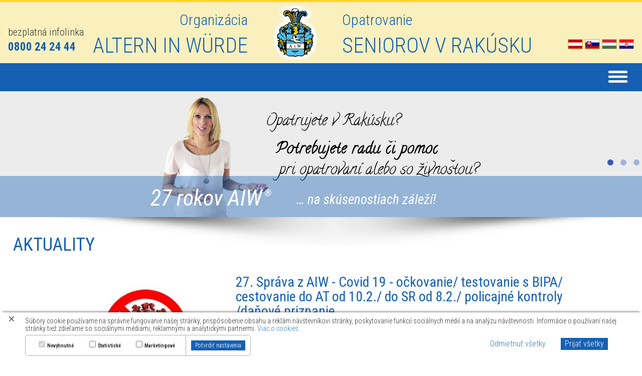

--- FILE ---
content_type: text/html; charset=utf-8
request_url: https://www.aiw.sk/?nazov=aktuality&j=2&news_id=141
body_size: 7721
content:
<!DOCTYPE html>
<html lang="SK"><head>
    <base href="/">

    <meta http-equiv="content-type" content="text/html; charset=utf-8"/>
    
    <meta name="viewport" content="width=device-width, initial-scale=1"/>
    <link href='https://fonts.googleapis.com/css?family=Roboto:300&subset=latin,latin-ext' rel='stylesheet' type='text/css'>
    <link href='https://fonts.googleapis.com/css?family=Roboto+Condensed:300,400,700,400italic&subset=latin,latin-ext' rel='stylesheet' type='text/css'>
    <title>Aktuality</title>
    	<meta name="description" content="Aktuality" >
	<meta name="keywords" content="Aktuality" >
	<meta name="abstract" content="Aktuality" >
	<!-- Aktuality -->
    <link rel="shortcut icon" href="www/assets/css/images/favicon.ico"/>
    <link rel="icon" type="image/ico" href="www/assets/css/images/favicon.ico"/>

	<link href="www/assets/css/bootstrap.min.css?v=1" rel="stylesheet" type="text/css"/>
    <link href="core/external/fancybox-master/dist/jquery.fancybox.css" rel="stylesheet" type="text/css"/>
    <link href="www/assets/css/content.css?v=1.25.02" rel="stylesheet" type="text/css"/>

	

	<link href="www/components/bootstrap-daterangepicker/css/bootstrap-datetimepicker.css" rel="stylesheet" type="text/css"/>

    
	<script defer src="https://code.jquery.com/jquery-3.4.0.min.js"></script>
    <script defer src="www/assets/js/bjqs-1.3.min.js"></script>

	<script defer src="www/components/moment/moment.min.js"></script>
	<script defer src="www/components/moment/locale/de.js"></script>
	<script defer src="www/components/moment/locale/sk.js"></script>

    <script defer src="core/external/fancybox-master/dist/jquery.fancybox.js"></script>
    <script defer src="www/assets/js/script.js?v=25.0"></script>
    <script defer src="www/components/front/mas/mas-double-blocker.js?v=1.2"></script>
    	<script defer src="www/components/bootstrap-daterangepicker/js/bootstrap-datetimepicker.min.js"></script>

    
	<meta property="og:image:url" content="https://www.aiw.skfiles/content/opatrovanie1.jpg">

	<meta property="og:title" content="Aktuality" />
	<meta property="og:description" content="Aktuality" />

        
        <!-- Global site tag (gtag.js) - Google Analytics -->
        <script async defer src="https://www.googletagmanager.com/gtag/js?id=G-S878SNH6XV"></script>
        <script>
            window.dataLayer = window.dataLayer || [];
            function gtag(){dataLayer.push(arguments);}
            gtag('js', new Date());

            gtag('config', 'G-S878SNH6XV');
        </script>
    
        
        <script>
            var _gaq = _gaq || [];
            _gaq.push(['_setAccount', 'UA-3524884-7']);
            _gaq.push(['_trackPageview']);

            (function() {
                var ga = document.createElement('script'); ga.type = 'text/javascript'; ga.async = true; ga.defer = true;
                ga.src = ('https:' == document.location.protocol ? 'https://ssl' : 'http://www') + '.google-analytics.com/ga.js';
                var s = document.getElementsByTagName('script')[0]; s.parentNode.insertBefore(ga, s);
            })();
        </script>
    
    </head>
<body>
<div id="toup"></div>
<div id="header">
    <div id="hotline">
                
        bezplatná infolinka<br/>
        <a href="tel:0800242444"><span class="blue"><strong>0800 24 24 44</strong></span></a>
            </div>
    <div class="wrapper">
        <div class="left" id="title1">
            Organizácia<br/>            <span class="title">ALTERN IN WÜRDE</span>
                    </div>
        <div class="left" id="logo">
            <a href="https://www.aiw.sk/"><img src="www/assets/css/images/logo.png" alt="logo"></a>
        </div>
        <div class="left" id="title2">
                        Opatrovanie<br/>
            <span class="title">Seniorov v Rakúsku</span>
            <span class="title_respo">Seniorov v Rakúsku</span>
                    </div>
    </div>
    <div id="language">
        <a href="http://www.24hpflege.at"><img src="www/assets/css/images/at.png" alt="AT" width="30" height="20" /></a>
        <a href="http://www.aiw.sk"><img src="www/assets/css/images/sk.png" alt="SK" width="30" height="20" /></a>
		<a href="http://www.aiw.hu"><img src="www/assets/css/images/hu.png" alt="HU" width="30" height="20" /></a>
        <a href="http://www.njega.eu"><img src="www/assets/css/images/hr.png" alt="HR" width="30" height="20" /></a>
    </div>
    <div class="clear"></div>
</div><!-- #header -->

<div id="menu">
    <div>
        <ul id="menu_normal">
        <li><a href="home-sk" class="" >ÚVOD</a></li><li><a href="sluzby" class="" >SLUŽBY</a></li><li><a href="opatrovanie" class="" >OPATROVANIE</a></li><li><a href="senior" class="" >SENIOR</a></li><li><a href="honorare" class="" >HONORÁRE</a></li><li><a href="aktualne-ponuky" class="" >PONUKY</a></li><li><a href="registracia" class="" >REGISTRÁCIA</a></li><li><a href="formulare" class="" >FORMULÁRE</a></li><li><a href="aktuality" class="active" >AKTUALITY</a></li><li><a href="legislativa" class="" >LEGISLATÍVA</a></li><li><a href="kontakty" class="" >KONTAKT</a></li>
        </ul>
        <div id="menu_respo">
            <div class="menu_icon"></div>
            <ul>
                <li><a href="home-sk" class="" >ÚVOD</a></li><li><a href="sluzby" class="" >SLUŽBY</a></li><li><a href="opatrovanie" class="" >OPATROVANIE</a></li><li><a href="senior" class="" >SENIOR</a></li><li><a href="honorare" class="" >HONORÁRE</a></li><li><a href="aktualne-ponuky" class="" >PONUKY</a></li><li><a href="registracia" class="" >REGISTRÁCIA</a></li><li><a href="formulare" class="" >FORMULÁRE</a></li><li><a href="aktuality" class="active" >AKTUALITY</a></li><li><a href="legislativa" class="" >LEGISLATÍVA</a></li><li><a href="kontakty" class="" >KONTAKT</a></li>
            </ul>
        </div>
    </div>
</div><!-- #menu -->

<div id="header2" >

    <div id="banner-slide">

        <!-- start Basic Jquery Slider -->
        <ul class="bjqs">
            			

            <li><img src="/www/files/content/header2.jpg" alt="AIW" /></li>
 
            <li><img src="/www/files/content/header4.jpg" alt="AIW" /></li>
            <li><img src="/www/files/content/header5.jpg" alt="AIW" /></li>
                    </ul>
        <!-- end Basic jQuery Slider -->

    </div>

    <div id="header2_info">
       <div class="wrapper">
           <div id="main_title">
                              <div class="left title1">27 rokov AIW<span class="small">®</span></div>
               <div class="left title2">… na skúsenostiach záleží!</div>
                          </div>
       </div>
   </div>
</div><!-- #header2 -->
<div class="shadow wrapper"></div>

<div id="content" >



   
   <div id="content_sidepage" class="wrapper">
       
       <h1><a href="/aktuality">AKTUALITY</a></h1>
<div id="news"><div class="row">
	<div class="col-md-4 right">
        			<img src="www/files/news/141/tn_covid19-320x200_cc5c02f46.jpg"  /><div class="clear" ></div>
        		<div class="fb-like" data-href="http://www.aiw.sk" data-layout="button_count" data-action="like" data-size="large" data-show-faces="true" data-share="false"></div>
		<div class="fb-share-button" data-href="http://www.aiw.sk/?nazov=aktuality&j=2&news_id=141" data-layout="button_count" data-action="share" data-size="large" data-show-faces="true" data-share="true"></div>
	</div>
	<div class="col-md-8"><div class="main-news-detail">
			<div class="main-text-heading"><h3>27. Správa z AIW - Covid 19 - očkovanie/ testovanie s BIPA/ cestovanie do AT od 10.2./ do SR od 8.2./ policajné kontroly /daňové priznanie</h3></div>
			<p class="datum">08.02.2021</p>
            <p>Milí AIW-opatrovatelia!</p>

<p>Dnes Vám zhrnieme viaceré témy, ktoré sa denne opakujú<span data-mce-style="color: #1f497d;">.</span></p>

<p><strong>OČKOVANIE</strong></p>

<p>Očkovanie proti Covidu je každodennou témou. Opatrovatelia v Rakúsku sú spolu so svojimi seniormi zaradení do prioritnej skupiny očkovaných. V prílohe nájdete očkovací plán. Rakúsko rovnako ako okolité krajiny nemá dostatok vakcín, a preto máte síce už teraz možnosť sa na očkovanie zaregistrovať, ale termín zatiaľ nedostanete. Ak by ste mali záujem o predbežnú registráciu, zverejníme v nasledujúcich dňoch príslušné linky na stránke AIW v sekcii formuláre. Zrejme bude pre opatrovateľov lepšie sa zaregistrovať až vtedy, keď bude termín očkovania reálny, nakoľko teraz môžete urobiť registráciu napríklad vo Viedni, ale ak medzitým zmeníte klienta do iného mesta, spôsobí Vám to komplikácie. Čoskoro budú očkovať aj praktickí lekári v Rakúsku, čo bude pre Vás asi najpraktickejšie riešenie.</p>

<p>V registrácii na očkovanie je podmienka, aby mal žiadateľ trvalý pobyt v Rakúsku. WKO Viedeň dala ihneď podnet na ministerstvo zdravotníctva na preverenie tejto podmienky, nakoľko opatrovatelia majú v Rakúsku prechodné pobyty.</p>

<p>Očkovanie je v každej krajine a v každom povolaní <strong>dobrovoľné</strong>. Je na Vašom osobnom rozhodnutí, ako sa k tejto téme postavíte.</p>

<p><strong>BEZPLATNÝ PCR-Covid TEST s BIPA – IBA VO VIEDNI</strong></p>

<p>Na Facebooku sme Vás informovali o štvortýždňovom projekte pre opatrovateľov vo Viedni v spolupráci s BIPA drogériou. Opatrovatelia vo Viedni môžu bezplatne požiadať o PCR-Test, ktorý si potom podľa presných inštrukcií doma sami urobia a odnesú späť do BIPA. Zhrnieme krátko ako testovanie prebieha:</p>

<ol>
	<li data-mce-style="mso-list: l0 level1 lfo1;"> zaregistrujete sa mailom na adrese <a data-mce-href="https://newsletter.wko.at/sys/r.aspx?sub=rAlC0_4v994h&tid=0-1N0mY4-jbOBS&link=cKli" href="https://newsletter.wko.at/sys/r.aspx?sub=rAlC0_4v994h&tid=0-1N0mY4-jbOBS&link=cKli"><span data-mce-style="color: windowtext;">wiengurgelt@wien-info.at</span></a> – uvediete Vaše meno, adresu na ktorej ste zaregistrovaná, Vaše mobilné telefónne číslo, mailovú adresu</li>
</ol>

<p style="margin-left:36pt;">ak nemáte mailovú adresu, registrujte sa na čísle <strong>0043 1 90 223</strong> – informácie dostanete v 6 jazykoch!</p>

<ol>
	<li data-mce-style="mso-list: l1 level1 lfo2;" value="2">na Vaše telefónne číslo dostanete kód cez SMS správu</li>
	<li data-mce-style="mso-list: l1 level1 lfo2;">s týmto kódom si vyzdvihnete sadu s testom<strong> bezplatne</strong> pri pokladni v ktorejkoľvek predajni BIPA <strong>vo Viedni</strong></li>
	<li data-mce-style="mso-list: l1 level1 lfo2;">v sade sú presné inštrukcie vo viacerých jazykoch, ako test vykonať, aj ako sa pred vykonaním testu zaregistrovať s jedinečný čiarovým kódom Vášho testu. Počas celého testu je potrebné robiť video do telefónu, ktoré slúži na overenie toho, že ste test robili Vy osobne a správne.</li>
	<li data-mce-style="mso-list: l1 level1 lfo2;">Samotné prevedenie testu je dôkladné minútové preplachovanie ústnej dutiny (nie kloktanie!) roztokom, ktorý nájdete v sade a následné vypľutie cez priloženú trubičku do skúmavky.</li>
	<li data-mce-style="mso-list: l1 level1 lfo2;">Skúmavku zapečatíte a v priloženom obale podľa inštrukcií odnesiete do BIPY.</li>
	<li data-mce-style="mso-list: l1 level1 lfo2;">Výsledok testu dostanete mailom do 24 hodín (ak  ste test odovzdali v BIPA do 9h)</li>
	<li data-mce-style="mso-list: l1 level1 lfo2;">ak máte pozitívny výsledok, zostávate v karanténe - o Vašom pozitívnom výsledku je automaticky informovaný príslušný úrad v Rakúsku</li>
</ol>

<p>Pozrite si toto praktické video, ako presne celé testovanie zrealizujete: <a data-mce-href="https://www.youtube.com/watch?v=AVCwgJCArtA&feature=youtu.be" href="https://www.youtube.com/watch?v=AVCwgJCArtA&feature=youtu.be" rel="nofollow" target="_blank">https://www.youtube.com/watch?v=AVCwgJCArtA&feature=youtu.be</a></p>

<p>Ak by ste potrebovali pomoc s objednaním testu, obráťte sa na nás, radi pre Vás test vo Viedni objednáme. Vyzdvihnúť a zrealizovať ho už musíte sami <span data-mce-style="font-family: Wingdings;">J</span></p>

<p><strong>CESTOVANIE DO RAKÚSKA od 10.2.2021 – ŽIADNA ZMENA pre opatrovateľov!</strong></p>

<p>Rakúsko síce sprísňuje podmienky na vstupe pre pendlerov od 10.2.2021, ale nakoľko pre skupinu opatrovateľov už od 15.01.2021 platia prísnejšie podmienky, nemení sa pre Vás nič podstatné.</p>

<p>Do Rakúska vstupujete <strong>len s negatívnym testom (PCR alebo antigénovým), nie starším ako 72 hodín</strong> od doby vykonania testu.</p>

<p>Pred cestou sa zeregistrujete online tu:  <a data-mce-href="https://www.formularservice.gv.at/site/fsrv/user/formular.aspx?pid=15dd7f9c98c24952828eb414c8884f1a&pn=Bfd027cf662624276a5ca9a9b970bcdf9" href="https://www.formularservice.gv.at/site/fsrv/user/formular.aspx?pid=15dd7f9c98c24952828eb414c8884f1a&pn=Bfd027cf662624276a5ca9a9b970bcdf9" rel="nofollow" target="_blank">https://www.formularservice.gv.at/site/fsrv/user/formular.aspx?pid=15dd7f9c98c24952828eb414c8884f1a&pn=Bfd027cf662624276a5ca9a9b970bcdf9</a> alebo použijete priložené tlačivo <strong>Anlage E,</strong> ktoré sa oproti tlačivu z 15.1.2021 mierne zmenilo, preto používajte radšej nové.</p>

<p>POZOR! Ak sa registrujete online, nahrajte k registrácii aj Váš negatívny výsledok testu.</p>

<p>Vždy majte pri sebe <em>Gisa Auszug</em> a <em>Betreuungsvertrag</em>, kontrola ich môže od Vás žiadať na hraniciach a aj u klienta.</p>

<p><strong>POLICAJNÉ KONTROLY V DOMÁCNOSTIACH</strong></p>

<p>Viacerých opatrovateľov navštívila v rodine polícia. Prebieha kontrola toho, či sa zdržiavate na adrese, ktorú ste uviedli v registračnom formulári. Okrem toho <strong>kontrolovali najmä tých</strong>, ktorí k svojej online registrácii nenahrali test vykonaný pred cestou do Rakúska alebo neoznačili políčko, že test majú. Preto dajte na to pozor, a ak sa Vám nedarí test nahrať, noste ho vždy pri sebe. Tí, ktorí sa nepreukázali testom a neboli dokonca ani v čase kontroly u klienta, dostali pokutu do výšky € 150. Neznamená to, že nemôžete ísť nakúpiť, ale to, že máte mať v poriadku registráciu a testy.</p>

<p><strong>OSOBY, KTORÉ PREKONALI COVID-19 a ZAOČKOVANÍ</strong></p>

<p>V zmysle nariadenia platného od 10. februára 2021 <strong>nie je prekonanie ochorenia COVID-19 ani vakcinácia proti tomuto ochoreniu dôvodom na výnimku</strong> zo základných všeobecných opatrení na vstup do Rakúska. Na tieto osoby sa teda vzťahujú všetky základné všeobecné nariadenia, bez výnimky.</p>

<p>Vždy majte so sebou Gisa Auszug a Betreuungsvertrag, kontrola ich môže od Vás žiadať na hraniciach i u klienta.</p>

<p><strong>CESTA Z RAKÚSKA NA SLOVENSKO</strong></p>

<p>Naďalej platí povinnosť vstupovať na <strong>Slovensko s negatívnym COVID-testom (PCR alebo AG),</strong> <strong>nie starším ako 14 dní</strong>. Vzhľadom na to, že Slovensko sprísňuje podmienky pohybu po krajine môže dôjsť k tomu, že bude potrebný „čerstvejší“ test, preto doporučujeme aby ste sa testovali v posledných 3 dňoch pred cestou na Slovensko.</p>

<p><strong>DAŇOVÉ PRIZNANIE</strong></p>

<p>Pripomíname povinnosť na podanie daňového priznania <strong>na Slovensku najneskôr do 31.03.2021</strong>. Upozorňujeme najmä tých, ktorí si slovenské DP zvyčajne robia sami, že v metodike výpočtu Vašich príjmov zo zahraničia došlo v tomto roku k zmene, ktorú je potrebné zohľadniť už v aktuálnom daňovom priznaní.</p>

<p>Máte možnosť využiť našu pomoc pri vyplnení daňového priznania. Ide o službu nad rámec zmluvne dohodnutých služieb. Poplatok za pomoc pri slovenskom daňovom priznaní je od roku 2021: € 30, pri rakúskom DP: € 50.</p>

<p><span data-mce-style="color: black;">Termín podania DP <strong>v Rakúsku je do 30.04.2021</strong>.</span> </p>

<p><span data-mce-style="color: black;">V prípade akýchkoľvek otázok nás kontaktujte.</span></p>

<p> </p>

<p><span data-mce-style="color: black;">Váš AIW-Tím!</span></p>

		</div></div>
</div>
<div class="clear"></div>
<div class="main-news-flash-oddelovac"><hr></div>
<p class="menu"><a href="?nazov=novinky&amp;j=2&amp;news_id=142" >&laquo; </a><span class="medzera"> </span><a href="?nazov=novinky&amp;j=2&amp;news_id=136" > &raquo;</a></p>

<table class="text-maska" cellpadding="0" cellspacing="0" border="0"><tr><td></td><td id="right"></td></tr></table></div>

       	   <div class="clear">&nbsp;</div>
          </div>
   
</div><!-- #content -->


<!--

-->

<!-- Smartsupp Live Chat script -->
<script>
var _smartsupp = _smartsupp || {};
_smartsupp.key = '4e2a8f5cdb70f682365a4b362f45e39b3f174942';
window.smartsupp||(function(d) {
  var s,c,o=smartsupp=function(){ o._.push(arguments)};o._=[];
  s=d.getElementsByTagName('script')[0];c=d.createElement('script');
  c.type='text/javascript';c.charset='utf-8';c.async=true;c.defer=true;
  c.src='https://www.smartsuppchat.com/loader.js?';s.parentNode.insertBefore(c,s);
})(document);
</script><div id="footer">
   <div class="wrapper">
       <div class="footer-block">AIW k.s., Šustekova 49, 85104 Bratislava<br />
IČO: 35860294   DIČ: SK2020217276</div>

<div class="footer-block">bezplatná infolinka<br />
0800 24 24 44</div>

<div class="footer-block">Tel: +421-2-67 20 20 20<br />
Fax: +421-2-67 20 20 22</div>

<div class="footer-block">E-Mail: <a href="emailto:aiw@aiw.sk">aiw@aiw.sk</a><br />
Web: <a href="http://www.aiw.sk/">www.aiw.sk</a></div>

   </div>
</div><!-- #footer -->


<div id="cookiesShow"><button id="cookiesShowAction">Cookies</button></div>
<div id="cookies_allow">
	<div class="cookies_container">
		<div class="cookies_text">
    	<p>Súbory cookie používame na správne fungovanie našej stránky, prispôsobenie obsahu a reklám návštevníkovi stránky, poskytovanie funkcií sociálnych médií a na analýzu návštevnosti. Informácie o používaní našej stránky tiež zdieľame so sociálnymi médiami, reklamnými a analytickými partnermi. <a target="_blank" href="https://www.aiw.sk/cookies" title="Odkaz v novom okne">Viac o cookies</a>.</p>
<div class="cookies-actions">
    <a href="javascript:;" id="cookiesRejectAll" class="cookies-btn-cookie">Odmietnuť všetky</a>
    <a href="javascript:;" id="cookiesAcceptAll" class="cookies-btn-cookie">Prijať všetky</a>
    </div>
    <a href="javascript:;" id="cookiesHideAction" class="cookies-btn-cookie" title="Zavrieť"></a>
    	        </div><!-- .cookies_text-->
    		<div class="cookies_allow_container">
    			<ul>
    				<li>
    					<input class="cookies_checkbox" name="povinne" type="checkbox" value="1" disabled="disabled" checked="checked" id="cookiesConsentObligatory"/>
    					<label for="cookiesConsentObligatory">Nevyhnutné</label>
    				</li>

    				<li>
    					<input class="cookies_checkbox" name="cookiesConsentStatistics" id="cookiesConsentStatistics" type="checkbox" value="1" />
    					<label for="cookiesConsentStatistics">Štatistické</label>
    				</li>
 
    				<li>
    					<input class="cookies_checkbox" name="cookiesConsentMarketing" id="cookiesConsentMarketing" type="checkbox" value="1" />
    					<label for="cookiesConsentMarketing">Marketingové</label>
    				</li>
    				<li>
    					<a href="javascript:;" id="cookies_allow_accept" class="cookies-btn-cookie" role="button">Potvrdiť nastavenia</a>
				</li>
 
    			</ul>
    		</div><!-- .cookies_allow_container -->
    		<div id="CookiesDetail">
    		<p>Súbory cookie sú malé textové súbory, ktoré môžu webové stránky používať na zefektívnenie používateľskej skúsenosti.<br/>
Zákon uvádza, že na Vašom zariadení môžeme ukladať súbory cookie, ak sú pre prevádzku týchto stránok nevyhnutné. Pre všetky ostatné typy súborov cookie potrebujeme vaše povolenie.<br/>
Táto stránka používa rôzne typy súborov cookie. Niektoré súbory cookie sú umiestnené službami tretích strán, ktoré sa zobrazujú na našich stránkach.<br/>
Získajte viac informácií o tom, kto sme, ako nás môžete kontaktovať a ako spracovávame osobné údaje v našich <a target="_blank" href="/?nazov=obchodne-podmienky" title="Viac informácií">Pravidlách ochrany osobných údajov</a>.
Váš súhlas sa vzťahuje na nasledujúce domény: www.aiw.sk </p>
    		</div><!-- #CookiesDetail -->
    		
	</div><!-- .cookies_container -->
</div><!-- #cookies_allow -->

	<link href="www/components/front/cookies/cookiesPopUp.css?v=1.4" rel="stylesheet" type="text/css"/>
	<script defer src="www/components/front/cookies/cookiesPopUp.js?v=1.3"></script>
</body>
</html>

--- FILE ---
content_type: text/css
request_url: https://www.aiw.sk/www/assets/css/content.css?v=1.25.02
body_size: 5951
content:
:root{
	--color--main-btn-bg: #1560b3;
	--color--main-btn: white;
}
body,div.content {

}

img, div.content img{
 
}

.clean{
}

.clean img, img.clean,div.content .clean img,div.content img.clean{
 width:auto;
 float:none;
 border:0; 
 margin:0;
}

a {

}

.img-link a,a.img-link{ 
	text-decoration: none; 
}

a:hover {
    text-decoration: underline;
}

h1, h1 a{
	text-align:left;
	text-decoration:none;	
}
h2, h2 a{
	text-align:left;
	text-decoration:none;	
}
h3, h3 a{
	text-align:left;
	text-decoration:none;
}
h4, h4 a{
	text-align:left;
	text-decoration:none;
}
h5, h5 a{
	text-align:left;
	text-decoration:none;
}
h6, h6 a{
	text-align:left;
	text-decoration:none;
}

p{ }

strong{

}

em{

}

th{
	text-align:left;
}

td{
	text-align:left;
}

ul, ol, dl{
	margin-left:1em;
}

li{
	margin-left: 0.4em;
}
li:hover{

}

hr{

}

html,body {
	margin: 0;
	padding: 0;
}

body {
	font-family: 'Roboto Condensed', sans-serif;
	font-weight: 300;
	border-top: 4px solid #ffd323;
	font-size:16px;
}

.wrapper {
	width: 1320px;
	margin: 0 auto;
}
.left {
	float: left;
}
.right {
	float: right;
}
.clear {
	clear: both;
}

#header {
	height: 122px;
	background: #faf0bd;
}

#header #title1 {
	 margin-top: 15px;
	text-align: right;
	width: 468px;
	color: #1560b3;
	font-size: 30px;
 }

#header .title {
	text-transform: uppercase;
	font-size: 42px;
}

#header #title2 {
	margin-top: 15px;
	width: 400px;
	color: #1560b3;
	font-size: 30px;
}

#logo {
	margin-left: 50px;
	margin-right: 50px;
	margin-top: 6px;
}

.blue {
	color: #1560b3;
}

#content_sidepage a{
	color: #1560b3;
}

h3, h3 a {
	color: #1560b3;
	font-size: 24px;
	line-height: 29px;
	margin-top: 17px;
	margin-bottom: 10px;
}

h2 {
	color: #1560b3;
	font-size: 30px;/*42px;*/
}

h1 {
	color: #1560b3;
	font-size: 36px;/*42px;*/
	margin-bottom: 40px;
}

.news-img {
	float: left;
	margin-right: 20px;
}

#hotline {
	font-size: 20px;
	position: absolute;
	left: 16px;
	top:50px;
}
#hotline .blue {
	font-size: 23px;
}
#language {
	right: 16px;
	top: 76px;
	position: absolute;
}

#menu {
	height: 56px;
	background: #1560b3;
}

#menu li {
	float:left;
	list-style-type: none;
	margin-left: 0;
}


#menu li a{
	padding-left: 15px;
	padding-right: 15px;
	color: #FFFFFF;
	line-height: 56px;
	font-size: 20px;
	text-decoration: none;
}

#header2 {
	position: relative;
}

#header2_info {
	height: 82px;
	background: rgba(21,96,179,0.4);
	position: absolute;
	bottom: 0;
	width: 100%;

}

#header2_info .block{
	width: 233px;
	height: 50px;
	background: #ececec;
	font-size: 20px;
	text-transform: uppercase;
	color: #1560b3;
	margin-top: 15px;
	margin-right: 22px;
	float: left;
	line-height: 50px;
	text-align: center;
	margin-bottom: 15px;
}

#header2_info .block:last-child{
	margin-right: 0;
}



.more_info .read_more {
	margin: 0;
	text-align: center;
	font-size: 16px;
	background: #1560b3;
	color: #FFFFFF!important;
	line-height: 31px;
	width: 124px;
	display: block;
	text-decoration: none;
}

.shadow {
	background: url('images/shadow.png') no-repeat;
	height:70px;/*104px;*/
	margin-top: -14px;
	background-size: 100% 104px;
}

#main_title {
	font-style: italic;
}

#main_title .title1 {
	font-size: 44px;
	margin-left: 274px;
	margin-right: 50px;
	margin-top: 13px;
	color: #FFFFFF;
}

#main_title .title2 {
	font-size: 27px;
	margin-top: 28px;
	color: #FFFFFF;
	padding-bottom: 20px;
}

.small {
	font-size: 19px;
	display: block;
	float: right;
	margin-left: 4px;
	margin-top: 7px;
}

#content-home.wrapper, #news .wrapper {
	width: 1000px;
}

#content .blocks {
	/*margin-top: -28px;/* 23px;*/
}

#content .blocks .block {
	margin-right: 8px;
	width: 327px;
	float:left;
	position: relative;
}

#content .blocks .block2 {
	background: #ececec;
	float:left;
	height: 500px;/*580px;*/
	padding: 30px 25px;
	width: 277px;
}

#content .blocks.blocks-half .block2 {
    height: 277px;
}

#content .blocks .block:last-child {
	margin-right: 0;
}

#content .blocks .block .img{
	text-align: center;
	height: 114px;
}

#content .blocks .block .title{
	font-size: 18px;
	text-align: center;
	font-weight: bold;
	white-space: nowrap;
	height: 110px;
}

#content .blocks .block h3{
	text-align: center;
}

#content .blocks .text li{
	font-family: 'Roboto', sans-serif;
	color: #1560b3;
	padding-left: 13px;
	margin-bottom: 28px;
	font-weight: 300;
}

#content .blocks .text li span{
	color: #000000;
}

#content .blocks .text {
	padding-left: 5px;
	margin-top: 29px;
}

.read_more {
	text-align: center;
	font-size: 18px;
	background: #1560b3;
	color: #FFFFFF!important;
	line-height: 36px;
	width: 156px;
	margin: 0 auto;
	display: block;
	text-decoration: none;
}

.title3 {
	padding-top: 19px;
}

#content .blocks .shadow {
	margin-top: -21px;
}

#videos .left:first-child {
	padding-right: 24px;
	background: #ececec;
	height: 326px;
}

#videos {
	margin-bottom: 50px;
}

#footer {
	height: 100px;
	background: #558ac4;
	margin-top: 60px;
	padding: 12px;
}

#footer a {
	color: #FFFFFF;
	text-decoration: none;
	font-size: 18px;
}

#contact-list .col-md-12 {
	clear:both;
	position: relative;
}

#contact-list .col-md-12:nth-child(2n) .col-md-6:first-child {
	float:left;
	background: #FAF0BD;
	background:none;
	height: 241px;
	width: 50%;
	/* TODO:  temporary*/
	margin-bottom:1ex;
}

#contact-list .col-md-12:nth-child(2n) .col-md-6:last-child{
	float:right;
	background: #ececec;
	background:none;
	height: 241px;
	width: 50%;
	/* TODO:  temporary*/
	margin-bottom:1ex;
}

#contact-list .col-md-12:nth-child(2n+1) .col-md-6:first-child {
	float:left;
	background: #ececec;
	background:none;
	height: 241px;
	width: 50%;
	/* TODO:  temporary*/
	margin-bottom:1ex;
}

#contact-list .col-md-12:nth-child(2n+1) .col-md-6:last-child{
	float:right;
	background: #FAF0BD;
	background:none;
	height: 241px;
	width: 50%;
	/* TODO:  temporary*/
	margin-bottom:1ex;
}

#contact-list .col-md-12 .col-md-6 .img,.contact-list .col-md-6 .img {
	float: left;
}

#contact-list .col-md-12 .col-md-6 .text,.contact-list .text {
	padding: 10px;
	float:left;
}

.subpage50-50 .block {
	clear:both;
	position: relative;
    min-height:400px;
}

.subpage50-50 .block:nth-child(2n-1) .text {
	float:right;
}

.subpage50-50 .block:nth-child(2n-1) .img {
	float:left;
}

.subpage50-50 .block:nth-child(2n) .text {
	float:left;
}

.subpage50-50 .block:nth-child(2n) .img {
	float:right;
}

.subpage50-50 .block .img, .subpage50-50 .block .text {
	width: 50%;
	position: relative;
	height: 100%;
}

.subpage50-50 .block .text {
	background: #FAF0BD;
}

.subpage50-50 .block .img {
	background: #558ac4;/*#ECECEC;*/
    display: flex;
}

.subpage50-50 .block .img .fill{
    width: 100%;
}

.subpage50-50 .block .imgText {
	text-align: center;
	width: 100%;
	height: 100%;
	position: absolute;
	top: 0;
	z-index: 10;
}

.subpage50-50 .block .imgText > div{
	display: table;
	height: 100%;
	width: 100%;
}

.subpage50-50 .block .imgText > div > div{
	display: table-cell;
	vertical-align: middle;
	text-align: center;
	padding: 25px;
}
.subpage50-50 .block .imgText h2,.subpage50-50 .block .imgText h3,.subpage50-50 .block .imgText h4{
    color:white;
}

.subpage50-50 .block .imgText .invertColor{
    color:#FAF0BD!important;
}

.subpage50-50 .block .imgText h4{
	font-size:20px;
	margin-top: 0;
}

#content_sidepage .imgText h2 a,
.imgText h2 a{
    color: white;
    text-decoration: underline;
}

.subpage50-50 .block .text div{
	padding: 25px 25px 0 25px;
}


.subpage50-50 .block img {
	max-width: 100%;
    width: 100%;
    height: 100%;
    object-fit: cover;
}


#content_sidepage .subpage50-50 h3 {
	margin-top: 0;
}

#content_sidepage .subpage50-50 iframe {
	width: 100%;
	height: 100%!important;
}

.subpage50-50 .clear {
	font-size: 0;
}

#content_sidepage .imgText h3 {
	text-align: center;
}

#news {
	background: #fbf3ca;
	padding: 42px 0;
	padding-bottom: 12px;
}

#news h3 {
	font-size: 28px;
}

#news .new {
	margin-bottom: 34px;
}

#news .new .img, #news .new .text {
	width: 490px;
}
/*
#news .new:nth-child(2n-1) .text {
	float:right;
}

#news .new:nth-child(2n-1) .img {
	float:left;
}

#news .new:nth-child(2n) .text {
     float:left;
 }

#news .new:nth-child(2n) .img {
    float:right;
}
*/
#news .new .text {
    float:right;
}

#news .new .img {
    /*float:right;*/
}

#news h2 {
	margin-top: 0;
}
/* new */
#news .new .img {
    height: 100%;
    display:table-cell;
    vertical-align: middle;
    text-align: center;
}

#news .new .img img{
    min-width: 80%;

}

#news {
    width: 1000px;
    margin: 0 auto;
    padding: 0;
}

#news .new .img, #content_sidepage #news .new .text {
    width: 300px;
}
#news .new .text {
    padding: 15px;
    width: 670px;
}

#news .new {
    margin-bottom: 4px;
    display:table;
}
#news-navigacia {
    margin-top: 40px!important;
    text-align: center;
}




#content_sidepage {
	margin-top: -40px;
	font-size: 18px;
}

#content_sidepage p{
	margin: 0;
	margin-bottom: 11px;
}

#content_sidepage h3{
	margin-top: 28px;
}

#content_sidepage .left h3 {
	margin-top: 10px;
}
#content_sidepage .right h3 {
	margin-top: 10px;
	margin-bottom: 18px;
}

#content_sidepage .left,#content_sidepage .right   {
	margin-top: 20px;
	margin-bottom: 20px;
}

#content_sidepage .right img   {
    max-width: 300px;
}

#content_sidepage .blue_p {
	font-weight: bold;
	color: #1560b3;
	text-align: center;
	font-style: italic;
	margin-top: 35px;
}

#content_sidepage ul {
	margin-left: 5px;
}

#content_sidepage ul li{
	margin-bottom: 5px;/*15px;*/
	padding-left: 20px;
}

.title_respo {
	display: none;
	font-size: 20px;
	text-transform: uppercase;
}

#menu ul {
	margin: 0;
	padding: 0;
}



#menu_respo  {
	display: none;
}

.menu_icon {
	width: 44px;
	height: 38px;
	background: url('images/menu_white.png') no-repeat;
	background-size: 100% 100%;
	position: absolute;
	margin-bottom: 9px;
	right: 2%;
	margin-top: 8px;
}

#menu_respo ul {
	position: absolute;
	z-index: 10;
	background-color: #FAF0BD;
	display: none;
	top:0;
	width: 96%;
	margin-top: 240px;

}

#menu_respo ul li ul{
	width: 100%;
}

#menu_respo ul li ul li{
	margin-right: 0;

}

#menu_respo li ul {
	display: block;
	position: relative;
	margin-top: 0;
	border-top: 1px solid rgb(255, 255, 255);
}

#menu_respo {
	clear:both;
}

#menu_respo li {
	float: none;
	display: block;
	text-align: center;
	border-bottom: 1px solid rgb(255, 255, 255);
	margin: 0 8px 0 0;
}

#menu_respo li:last-child {
	border-bottom: none;
}

#menu_respo ul li a {
	display: block;
	font-size: 17px;
	text-decoration: none;
	color: #1560b3;
}

#content_sidepage .col-md-4 {
	width: 30%;
	margin-right: 3%;
	float: left;
}



#content_sidepage .col-md-4 .img{
	float: left;
	margin-right: 10px;
}

#content_sidepage .col-md-12 .col-md-3 {
	float: left;
	width: 270px;
	margin-right: 40px;
	margin-bottom: 30px;
}


#contact-form .label {
	width: 260px;
	float: left;
	margin-right: 10px;
	clear: both;
	padding-top: 8px;
	max-width: 100%;
}

#contact-form .input {
	padding-top: 8px;
}

#contact-form .submit {
	clear: both;
	margin-top: 20px;
	border: none;
	background: #1560B3;
	color: #FFFFFF;
	font-size: 20px;
	padding: 6px 22px;
	border-radius: 3px;
}

.subpage50-50.contact .img {
	float: right!important;
}

.subpage50-50.contact .text {
	float: left!important;
}

.subpage50-50.contact .block .text > div {
	padding: 25px 25px 0 25px;
}
#contact-form {
	padding: 0;
	padding-bottom: 85px;
}

#contact-form .label {
	padding: 0;
	margin-left: 3px;
}

.subpage50-50 h6 {
	margin-top: 0;
}

.subpage50-50.contact .block,.subpage50-50.contact .block .img,.subpage50-50.contact .block .text {
	height: 578px!important;
}


.subpage50-50.contact .input {
	padding: 0!important;
	margin-left: 3px;
}

#content_sidepage #news {
	background: none;
}

#content_sidepage #news .new .img {
    display:table-cell;
    vertical-align: middle;
    text-align: center;
    overflow: hidden;
	height: 200px;
}

#content_sidepage #news .new .img img{
    min-width: 80%;
    max-width: 100%;
    max-height: 100%;
	object-fit: contain;
}

#content_sidepage #news {
	width: 1000px;
	margin: 0 auto;
	padding: 0;
}

#content_sidepage #news .new .img, #content_sidepage #news .new .text {
	width: 300px;
}
#content_sidepage #news .new .text {
	padding: 15px;
	width: 669px;/*670px;*/
/*    border: 2px #FBF3CA solid;
    border-left: none;*/
    height: 100%;
}

#content_sidepage #news .new .text h3{
    margin-top:0;
    font-size: 22px;
}

#content_sidepage #news .new {
	margin-bottom: 8px;
    display:table;
    min-height: 200px;
    max-height: 200px;
}
#news-navigacia {
	margin-top: 40px!important;
	text-align: center;
}
#content_sidepage #news .img2 {
	width: 298px;
	height:198px;
	overflow:hidden;
	float: left;
    border: 1px solid #ececec;
}

#content_sidepage #news .right img{
	margin-right:10px;
	margin-bottom: 1rem;
}

#popupformx1 {
	top: 0;
	left: 0;
	width: 100%;
	height: 100%;
	background: rgba(0,0,0,0.6);
	position: fixed;
	z-index: 100;
	display: none;
	cursor: pointer;
}

#popupformx2 {
	position: absolute;
	top: 50%;
	left: 50%;
	width: 448px;
	height: 443px;
	background: white;
	border: 15px solid white;
	border-radius: 5px;

	transform: translateX(-50%) translateY(-50%);
	max-width: 90%;
}

#popupformcancelx {
	background: #FFFFFF url(images/cancel.png);
	background-size: 100% 100%;
	width: 26px;
	height: 26px;
	position: absolute;
	margin-right: -27px;
	right: 0;
	margin-top: -28px;
	border-radius: 14px;
	cursor: pointer;
}

#contact-form input[type=text] {
	width: 100%;
	height: 40px;
	margin-top: 2px;
}

#contact-form input[type=submit] {
	color: #FFFFFF!important;
	background: #1560b3;
	padding: 6px 13px;
	border-radius: 5px;
	font-size: 16px;
	font-weight: 400;
	border: none;
}

.subpage50-50 .products_table,.subpage50-50 .products_table div{
	padding: 0!important;
}
.subpage50-50 .man,.subpage50-50 .woman,.subpage50-50 .both {
	display: none!important;
}
.subpage50-50 .products_table.products_item > div {
	float: left;
	width: 96px;
	padding: 10px!important;
	font-size: 15px;
}

.subpage50-50 .products_table.products_item > div.mail {
    width: 30px;
    padding-left:0!important;
    padding-right:0!important;
	text-align:left;
}

.subpage50-50 .products_table.products_item > div.detail1
,.subpage50-50 .products_table.products_item > div.turnus{
    width:60px;
}

.subpage50-50 .clear {
	padding: 0!important;
}

.subpage50-50  .products_table div a {
	font-size: 15px;
}
.subpage50-50 .products_table {
	margin-left: -25px;
	width: 600px;
}

.subpage50-50 .products_table div:first-child {
	padding-left: 20px!important;
}

.row{
    clear: both;
}
/* GRID */
@media (min-width: 992px){
    .col-md-2,.col-md-3,.col-md-6{float:left;}
    .col-md-2{
        width: 16.66666667%;
    }
    .col-md-3{
        width: 25%;
        float:left;
    }
 /*   .col-md-4{
        width: 33.33333333%;
        float:left;
    }
    */
    .col-md-6{
        width: 50%;
    }
}
/* SHOP */
.products_table.products_item > div{
    float:left;
    width:10.5%;
}

@media (min-width: 1001px) {
	.products_table.products_item > div.detail1{
		width:9%;
	}
	.products_table.products_item > div.turnus{
		width:clamp(60px, 6%, 6%);
	}

	.products_table.products_item > div:first-child {
		width: clamp(330px , 34%, 34%);
	}
	.products_table.products_item > div:last-child {
		width: 4%;
	}
}
.subpage50-50 .paging {
	margin-bottom: 30px!important;
}

@media screen and (max-width: 1319px) {
	#menu_respo ul {
		margin-top: 182px;
	}
	#menu_normal {
		display: none!important;
	}
	#menu_respo {
		display: block;
	}
	.wrapper {
		width: 96%;
		padding-left: 2%;
		padding-right: 2%;
	}
	#content-home.wrapper, #news .wrapper {
		width: 1000px;
		padding-left: 0;
		padding-right: 0;
	}
	.man,.woman, .both {
		margin-left: 14px!important;
	}
	.subpage50-50 .products_table {
		margin-left: 0;
		width: auto;
	}
	.subpage50-50 .products_table.products_item > div {
		width: 68px;
	}
	.subpage50-50 .products_table > div {
		line-height: 16px;
	}
}

@media screen and (max-width: 1150px) {
	#header {
		height: 180px;
	}
	#hotline {
		left: 20px;
		top: 113px;
	}
	#language {
		right: 20px;
		top: 138px;
	}
}
@media screen and (max-width: 1110px) {
	.subpage50-50.contact .block {
		height: 673px!important;
	}
}

@media screen and (max-width: 1040px) {
	#menu_respo ul {
		margin-top: 240px;
	}
	#content_sidepage #news {
		width: 100%;
	}
	#content_sidepage #news .new {
		height: auto!important;
		max-height: none;
	}
	#content_sidepage #news .new .img {
		padding-top: 20px;
		padding-bottom: 20px;
	}
	#content_sidepage #news .new .text {
		padding: 0;
	}
	#content_sidepage #news .new .img, #content_sidepage #news .new .text, #content_sidepage #news .new {
		display: block;
		width: 100%;
	}
	#content_sidepage #news .new .img img {
		min-width: auto;
	}
	#content_sidepage .more_info .read_more {
		margin: 0 auto;
	}
	#content_sidepage #news .img2 {
		width: 100%;
		height: auto;
		overflow: visible;
		float: none;
		margin-bottom: 9px;
	}

    .subpage50-50 .block .text.minusMargin {
        margin-bottom: -30px;
    }
}

@media screen and (max-width: 1124px) {
	#header #title1,#header #title2 {
		width: auto;
		font-size: 25px;
	}
	#header .title {
		font-size: 35px;
	}
	#header .wrapper {
		width: 777px;
		margin: 0 auto;
	}
}

#toup {
	width: 50px;
	height: 50px;
	background: url(images/up.png);
	background-size: 100% 100%;
	position: fixed;
	cursor: pointer;
	bottom: 30px;
	left: 50%;
	z-index: 1000;
	margin-left: 573px;
	display: none;
}
.respo {
	display: none;
	float: left;
	width: 140px;
	font-weight: 600;
}
.footer-block {
	width: 25%;
	float: left;
	color: #FFFFFF;
	text-align: center;
	margin-top: 24px;
}
.footer-block:nth-child(1) {
	width: 30%;
}
.footer-block:nth-child(2) {
	width: 20%;
}

@media screen and (max-width: 1000px) {
	ol.bjqs-markers {
		display: none!important;
	}
	.footer-block {
		width: 100%!important;
		float: none;
	}
	#footer {
		height: auto;
	}
	.subpage50-50 .products_table.products_item > div.detail1, .subpage50-50 .products_table.products_item > div.turnus {
		width: auto!important;
	}
	.subpage50-50 .products_table {
		width: 100%!important;
		margin-left: 0!important;
	}
	.subpage50-50 .products_table.products_item > div {
		float: none;
		width: 100%;
		font-size: 17px;
		padding: 0!important;
	}
	.subpage50-50 .products_table > div:first-child {
		padding-top: 10px!important;
	}
	.products_table.products_item > div {
		float: none;
		width: 100%;
		text-align: left;
	}
	.products_table div:last-child {
		text-align: left!important;
	}
	.man,.woman, .both {
		display: none;
	}
	.products_item_header {
		display: none;
	}
	.respo {
		display: block;
	}
	.products_table {
		height: auto!important;
	}
	#toup {
		display: none!important;
	}
	.subpage50-50.contact .block {
		height: auto!important;
	}
	.subpage50-50.contact .block .text {
		padding-bottom: 25px;
	}
	.subpage50-50.contact .block {
		height: auto;
	}
	.subpage50-50.contact .block .img {
		width: 100%;
		float: none;
	}
	.subpage50-50.contact .block .text {
		width: 100%;
		float: none;
	}
	#contact-list .col-md-12 .col-md-6 {
		width: 100%!important;
		float:none!important;
		height: auto!important;
		min-height: 241px;
		clear: both;
	}
	#contact-list .col-md-12 .col-md-6 .img{

	}
	#contact-list .col-md-12 .col-md-6:first-child {
		background: #ececec!important;
		background:none!important;
	}
	#contact-list .col-md-12 .col-md-6:last-child {
		background: #FAF0BD!important;
		background:none!important;
	}
	.subpage50-50 .block .img {
		text-align: center;
		margin-bottom: -5px;
	}
	.subpage50-50 .block .img img{
		width: 100%;
	}
	#content_sidepage .col-md-12 .col-md-3 {
		float: none;
		width: 100%;
		margin-right: 0;
	}
	#content_sidepage .col-md-4 .img{
		float: none;
		text-align: center;
	}
	#content_sidepage .col-md-4 {
		text-align: center;
	}
	#content-home.wrapper, #news .wrapper {
		width: 96%;
		padding-left: 2%;
		padding-right: 2%;
	}
	.subpage50-50 .block .img img {
		min-width: inherit;
		min-height: inherit;
	}
	.subpage50-50 .block {
		height: auto;
	}

	.subpage50-50 .block .imgText {
		position: relative;
		padding-top: 10px;
		padding-bottom: 10px;
	}
	.subpage50-50 .block .img, .subpage50-50 .block .text {
		width: 100%;
	}
    .subpage50-50 .block .text.minusMargin {
        margin-bottom: 0;
    }
	#content_sidepage .subpage50-50 iframe {
		height: 330px;
	}
	h1 {
		text-align: center;
	}
	.wrapper {
		width: 96%;
		padding-left: 2%;
		padding-right: 2%;
	}
	#header2_info {
		height: auto;
	}
	#header2_info .block:nth-child(3) {
		clear: both;
	}
	#header2_info .block {
		margin-top: 10px;
		margin-bottom: 10px;
		margin-left: 15%;
	}
	#main_title .title1 {
		margin-left: 10%;
	}
	#content .blocks .block {
		float:none;
		margin: 0 auto;
	}
	.subpage50-50 .block {
		height: auto!important;
	}
	#content .blocks .block:last-child {
		margin-right:  auto;
	}
	#videos .left {
		float:none;
		margin: 0 auto;
		margin-bottom: 10px;
		width: 100%;
		padding: 0!important;
		background: none!important;
	}
	#news h2 {
		text-align: center;
	}
	.new .img, .new .text  {
		float:none!important;
		text-align: center;
		width: 100%!important;
	}
	.new .text  h3{
		text-align: center;
	}
	#videos iframe {
		max-width: 100%;
	}
	#content_sidepage .left, #content_sidepage .right {
		width:100%;
		float:none;
	}
	.small {
		font-size: 19px;
		display: initial;
		position: absolute;
		margin-left: 4px;
		margin-top: 9px;
	}
}

@media screen and (max-width: 840px) {
	#main_title .title1 {
		margin-left: 5%;
	}
	#header2_info .block {
		margin-left: 10%;
	}
	#header #title1,#header #title2 {
		width: auto;
		font-size: 20px;
	}
	#header .title {
		font-size: 30px;
	}
	#header .wrapper {
		width: 606px;
		margin: 0 auto;
	}
	#logo {
		margin-left: 20px;
		margin-right: 20px;
		width: 60px;
	}
	img {
		max-width: 100%;
	}
}

@media screen and (max-width: 780px) {
	#main_title .title1 {
		margin-left: 0;
	}
}

@media screen and (max-width: 730px) {
	#main_title .title1 {
		float:none;
		width: 100%;
		text-align: center;
	}
	#main_title .title2 {
		float:none;
		width: 100%;
		text-align: center;
		margin-top: 0;
	}
	#header2_info .block {
		float:none;
		margin: 10px auto;
	}
	#header2_info .block:last-child {
		margin-right: auto;
	}
	#header2_info {
		display: none;
	}

}

@media screen and (max-width: 670px) {
	#header #title1,#header #title2 {
		font-size: 15px;
	}
	#header .title {
		font-size: 20px;
	}
	#header .wrapper {
		width: 412px;
		margin: 0 auto;
	}
	#logo {
		margin-left: 10px;
		margin-right: 10px;
		width: 54px;
	}

	#content_sidepage .col-md-4 {
		width: 100%;
		float: none;

	}
}

@media screen and (max-width: 500px) {

	#contact-list .col-md-12 .col-md-6 .img {
		float:none;
		text-align: center;
	}
	#contact-list .col-md-12 .col-md-6 .text {
		float:none;
		text-align: center;
	}
}

@media screen and (max-width: 430px) {
	#header .title_respo {
		display: block;
	}
	#header #title2 .title {
		display: none;
	}
	#header .wrapper {
		width: 260px;
	}

	#header #title1, #header #title2 {
		width: 90px;
	}
	#logo {
		margin-top: 14px;
	}
}

#menu .wrapper{
	text-align: center;
}
#menu #menu_normal{
	display: flex;
	justify-content: center;
}

.man {
	background: url(images/man.png) no-repeat;
	background-size: 100% 100%;
	width: 25px;
	height: 25px;
	margin-right: 3px;
	opacity: 0.9;
	margin-top: 4px;
	position: absolute;
	margin-left: 25px;
}
.woman {
	background: url(images/woman.png) no-repeat;
	background-size: 100% 100%;
	width: 25px;
	height: 25px;
	margin-right: 3px;
	opacity: 0.6;
	margin-top: 4px;
	position: absolute;
	margin-left: 25px;
}
.both {
    background: url(images/both.png) no-repeat;
    background-size: 100% 100%;
    width: 25px;
    height: 25px;
    margin-right: 3px;
    opacity: 0.6;
    margin-top: 4px;
    position: absolute;
    margin-left: 25px;
}
.detail3 .both{
	margin-left: 10px;
}
.icon-mail {
    background: url(images/phone.png) no-repeat;/*mail.gif*/
    background-size: 100% 100%;
    width: 25px;
    height: 25px;
    margin-right: 3px;
    opacity: 0.6;
    margin-top: 4px;
    position: absolute;
    margin-left: 0px;
    padding: 0!important;
}

.products_table {
	height: 50px;
	width: 100%;
}
.products_table > div{
	min-height: 30px;
	line-height: 30px;
	margin: 10px;
}
.products_item_header{
	background: #1560B3;
	color: #FFFFFF;
    font-weight: bold;
}
.products_table {
	border-bottom: 1px solid #d6d6d6;
	text-align: center;
}
.products_item_header {
	border-bottom: 0;
	margin-top: 36px;
}
.products_table div a{
	font-weight: 600;
	font-size: 19px;
	text-decoration: none;
}
.products_table .btn-primary {
	color: #FFFFFF!important;
	background: #1560b3;
	padding: 6px 13px;
	border-radius: 5px;
	font-size: 16px;
	font-weight: 400;
}
.products_table div:last-child {
	text-align: center;
}
.products_table div:first-child {
	text-align: left;
}
.paging a {
	color: #FFFFFF!important;
	background: #1560b3;
	padding: 6px 8px;
	border-radius: 5px;
	text-decoration: none;
}
.paging {
	text-align: center;
}
.product-data-row-left {
	float: left;
	width: 133px;
	font-weight: 600;
}
.product-data-row-right {
	float: left;
}
.product-data-row {
	margin-bottom: 7px;
}
.highlight {
    background: #fbf3ca;
    padding: 42px;
}
/* Basic jQuery Slider essential styles */


ul.bjqs{position:relative; list-style:none;padding:0;margin:0;overflow:hidden; display:none;}
li.bjqs-slide{position:absolute; display:none;margin-left: 0}
ul.bjqs-controls{list-style:none;margin:0;padding:0;z-index:9999;}
ul.bjqs-controls.v-centered li a{position:absolute;}
ul.bjqs-controls.v-centered li.bjqs-next a{right:0;}
ul.bjqs-controls.v-centered li.bjqs-prev a{left:0;}
ol.bjqs-markers {
	list-style: none;
	padding: 0;
	margin: 0;
	position: absolute;
	bottom: 95px;
	font-size: 22px;
	left: 0!important;
	width: 100%;
}
ol.bjqs-markers.h-centered{text-align: right;}
ol.bjqs-markers li{
	width: 12px;
	height: 12px;
	background: #a1b4d5;
	display: inline-block;
	border-radius: 10px;
	margin-right: 5px;
	cursor: pointer;
	overflow: hidden;
}
ol.bjqs-markers li.active-marker{
	background: #3C58B1;
}
ol.bjqs-markers li a{display:inline-block;color:transparent;}
p.bjqs-caption{display:none;width:96%;margin:0;padding:2%;position:absolute;bottom:0;text-align: right;}
#banner-slide img {
	max-width: 100%;
	width: 100%;
	object-fit: cover;
}
#banner-slide {
	background: #FFFFFF;
}

#banner-slide,
#banner-slide > ul{
	height: 60px;
}

/* boostrap fix */
#content .blocks, #content .blocks .block2 {
    -webkit-box-sizing: content-box;
    -moz-box-sizing: content-box;
    box-sizing: content-box;
}

.bootstrap-form .row {
    margin-right: -15px;
    margin-left: -15px;
}

/*.col-lg-1, .col-lg-10, .col-lg-11, .col-lg-12, .col-lg-2, .col-lg-3, .col-lg-4, .col-lg-5, .col-lg-6, .col-lg-7, .col-lg-8, .col-lg-9,*/
.bootstrap-form .col-md-1, .bootstrap-form .col-md-10, .bootstrap-form .col-md-11, .bootstrap-form .col-md-12, .bootstrap-form .col-md-2, .bootstrap-form .col-md-3, .bootstrap-form .col-md-4, .bootstrap-form .col-md-5, .bootstrap-form .col-md-6, .bootstrap-form .col-md-7, .bootstrap-form .col-md-8, .bootstrap-form .col-md-9
/*, .col-sm-1, .col-sm-10, .col-sm-11, .col-sm-12, .col-sm-2, .col-sm-3, .col-sm-4, .col-sm-5, .col-sm-6, .col-sm-7, .col-sm-8, .col-sm-9, .col-xs-1, .col-xs-10, .col-xs-11, .col-xs-12, .col-xs-2, .col-xs-3, .col-xs-4, .col-xs-5, .col-xs-6, .col-xs-7, .col-xs-8, .col-xs-9 */
{
    padding-right: 15px;
    padding-left: 15px;
}

.bootstrap-form .text-danger {
    color: red;
    font-weight: bold;
}

.wrapper {
    -webkit-box-sizing: content-box;
    -moz-box-sizing: content-box;
    box-sizing: content-box;
}

#cookiesShow {
	position: fixed;
	left: 11px!important;
	bottom: 24px!important;
}
#cookiesShowAction {
	background: #1560b3;
	border: none;
	color: white;
	height: 55px;
	border-radius: 32px;
	box-shadow: rgb(0 0 0 / 20%) 0px 3px 3px -2px, rgb(0 0 0 / 14%) 0px 3px 4px 0px, rgb(0 0 0 / 12%) 0px 1px 8px 0px;
	padding-left: 2rem;
	padding-right: 2rem;
}
.cookies-btn-cookie{
	border-radius: 0!important;
	padding: 4px 8px!important;
}
#cookies_allow_accept{
	background-color: var(--color--main-btn-bg)!important;
	color: var(--color--main-btn)!important;
	font-size: 12px!important;
}
#cookiesAcceptAll{
	background-color: var(--color--main-btn-bg)!important;
	color: var(--color--main-btn)!important;
}
#cookiesHideAction.cookies-btn-cookie {
	left: 1rem!important;
	right: initial!important;
}
#cookiesShowAction:before{
	background-color: var(--color--main-btn)!important;
}

.pagination-inner .current{
	border: 1px solid #333;
	padding: 0 0.5ex;
}

/* BOOTSTRAP */
.embed-responsive {
	position: relative;
	display: block;
	height: 0;
	padding: 0;
	overflow: hidden;
}
.embed-responsive .embed-responsive-item,
.embed-responsive iframe,
.embed-responsive embed,
.embed-responsive object,
.embed-responsive video {
	position: absolute;
	top: 0;
	bottom: 0;
	left: 0;
	width: 100%;
	height: 100%;
	border: 0;
}
.embed-responsive-16by9 {
	padding-bottom: 56.25%;
}
.embed-responsive-4by3 {
	padding-bottom: 75%;
}

/* BS5*/
.mb-5 {
	margin-bottom: 3rem !important;
}

.auftrag label.form-control{
	height: auto;
}

--- FILE ---
content_type: application/javascript
request_url: https://www.aiw.sk/www/assets/js/script.js?v=25.0
body_size: 1594
content:
moment.locale('sk');

function masCustomShowError(element,hasError){
    const parentElement=element.closest('.input');
    if(hasError){
        parentElement.addClass('red');
        parentElement.addClass('has-error');
        parentElement.removeClass('has-success');
    }else{
        parentElement.removeClass('red');
        parentElement.removeClass('has-error');
        parentElement.addClass('has-success');
    }
}

jQuery( document ).ready(function( $ ) {
    const contactFormPhoneElement = $('#ponuka_body_telefon');
    const contactFormEmailElement = $('input[name="ponuka[body][Moja mailová adresa:]"]');
    const contactFormNameElement = $('input[name="ponuka[body][Meno a Priezvisko]"]');
    const contactFormContractElementFilter = 'input[name="ponuka[body][Mám už zmluvu s AIW]"]';
    const contactFormContractElement = $(contactFormContractElementFilter);
    const contactFormGermanElementFilter = 'input[name="ponuka[body][Hovorím po nemecky]"]';
    const contactFormGermanElement = $(contactFormGermanElementFilter);
    const contactFormClassesElementFilter = 'input[name="ponuka[body][Mám opatrovateľský kurz]"]';
    const contactFormClassesElement = $(contactFormClassesElementFilter);

    contactFormPhoneElement.on('keyup', function (e) {
        const element = $(this);
        $.post("/", {"ajax": 1, "checkPhoneNumber": element.val()}, function (result) {
            const data = jQuery.parseJSON(result);
            let hasError=false;
            if (data.result != 1 || element.val().length < 13) {
                hasError=true
            }
            masCustomShowError(element,hasError);
        });
    });

    contactFormEmailElement.on('keyup', function (e) {
        const element = $(this);
        $.post("/", {"ajax": 1, "checkEmail": element.val()}, function (result) {
            const data = jQuery.parseJSON(result);
            let hasError=false;
            if (data.result != 1 || element.val().length < 7) {
                hasError=true
            }
            masCustomShowError(element,hasError);
        });
    });

    contactFormNameElement.on('keyup', function (e) {
        let hasError=false;
        const element = $(this);
        if (element.val().length < 5) {
            hasError=true
        }
        masCustomShowError(element,hasError);
    });

    contactFormContractElement.on('change, click',function (e){
        masCustomShowError(contactFormContractElement,!$(`${contactFormContractElementFilter}:checked`).val());
    });
    contactFormGermanElement.on('change, click',function (e){
        masCustomShowError(contactFormGermanElement,!$(`${contactFormGermanElementFilter}:checked`).val());
    });
    contactFormClassesElement.on('change, click',function (e){
        masCustomShowError(contactFormClassesElement,!$(`${contactFormClassesElementFilter}:checked`).val());
    });

    $('#js-form-contact-phone').on('submit', function (e) {
        this.dataset.valid = 'false';

        if (contactFormPhoneElement.parent().hasClass('has-error') || contactFormPhoneElement.val() == '') {
            e.preventDefault();
            contactFormPhoneElement.focus();
            alert('Telefónne číslo musí byť vyplnené v správnom formáte 00421XXXXXXXXX, inak Vás nebudeme vedieť kontaktovať.');
            return false;
        }

        if (contactFormEmailElement.parent().hasClass('has-error') || contactFormEmailElement.val() == '') {
            e.preventDefault();
            contactFormEmailElement.focus();
            alert('Zadajte prosím platnú emailovú adresu, inak Vás nebudeme vedieť kontaktovať.');
            return false;
        }

        if (contactFormNameElement.parent().hasClass('has-error') || contactFormNameElement.val() == '') {
            e.preventDefault();
            contactFormNameElement.focus();
            alert('Vyplňte prosím Vaše meno.');
            return false;
        }

        if (!$(`${contactFormContractElementFilter}:checked`).val()) {
            e.preventDefault();
            $(contactFormContractElement).focus();
            masCustomShowError(contactFormContractElement,true);
            alert('Vyplňte prosím: Mám už zmluvu s AIW');
            return false;
        }

        if (!$(`${contactFormGermanElementFilter}:checked`).val()) {
            e.preventDefault();
            $(contactFormGermanElement).focus();
            masCustomShowError(contactFormGermanElement,true);
            alert('Vyplňte prosím Vašu znalosť nemčiny.');
            return false;
        }

        if (!$(`${contactFormClassesElementFilter}:checked`).val()) {
            e.preventDefault();
            contactFormClassesElement.focus();
            masCustomShowError(contactFormClassesElement,true);
            alert('Vyplňte prosím informáciu či ste absolvovali opatrovateľský kurz.');
            return false;
        }

        const contactFormCaptchaElement = $('#js-form-contact-phone').find('input[name="kontrola"]');
        if (contactFormCaptchaElement.val() == '') {
            e.preventDefault();
            contactFormCaptchaElement.focus();
            alert('Odpoveď na antispam otázku musí byť vyplnená.');
            return false;
        }

        this.dataset.valid = 'true';

        if (masDoubleBlocker(this) !== true) {
            e.preventDefault();
        }
    })

    $('#menu_respo').click(function () {
        if ($('#menu_respo ul').is(":visible")) $('#menu_respo ul').fadeOut(200);
        else $('#menu_respo ul').fadeIn(200);
    });

    $( ".subpage50-50 .block" ).each(function() {
        $(this).css('height',$( this ).height()-5);
    });

    $( "#content_sidepage .new" ).each(function() {
        $(this).css('height',$( this ).height()+20);
    });

    $('#toup').click(function(){
        $("html, body").animate({ scrollTop: 0 }, "slow");
    });

    if ($(document).scrollTop()>400) $('#toup').show();
    else $('#toup').hide();

    $(document).scroll(function() {
        if ($(document).scrollTop()>400) $('#toup').fadeIn(150);
        else $('#toup').fadeOut(150);
    });


    if($('#banner-slide').length) {
        $('#banner-slide').bjqs({
            animtype      : 'fade',
            height        : 414,
            width         : 2115,
            responsive    : true,
            randomstart   : true,
            showcontrols  : false
        });
    }

});

$( window ).resize(function() {
    $( ".subpage50-50 .block" ).each(function() {
        $(this).css('height','auto');
        $(this).css('height',$( this ).height()-5);
    });
    $( "#content_sidepage .new" ).each(function() {
        $(this).css('height','auto');
        $(this).css('height',$( this ).height()+20);
    });
});


--- FILE ---
content_type: application/javascript
request_url: https://www.aiw.sk/www/components/front/mas/mas-double-blocker.js?v=1.2
body_size: 764
content:
/*
v 1.2
usage <form class="js-mas-double-blocker"></form>
usage with dataset.valid=='true' <form class="js-mas-double-blocker js-mas-double-blocker-valid"></form>
 */

const MAS_DOUBLE_BLOCKER_CLASS = 'js-mas-double-blocker';
const MAS_DOUBLE_BLOCKER_CLASS_VALID = 'js-mas-double-blocker-valid';
const MAS_DOUBLE_BLOCKER_BUTTON_ADD_CLASS = 'green';
const MAS_DOUBLE_BLOCKER_BUTTON_REMOVE_CLASS = 'red';
const MAS_DOUBLE_BLOCKER_TEXT = 'Pracujeme na Vašej požiadavke ...';

function masDoubleBlocker(thisForm) {
    const thisSubmitButton = thisForm.querySelector('[type="submit"]');
    const submittedValue = 'true';

    if (thisForm.dataset && thisForm.dataset.valid !== undefined && thisForm.dataset.valid !=='true' ){
        return false;
    }

    if (this.dataset && this.dataset.submitted === submittedValue) {
        return false;
    } else {
        if (thisSubmitButton) {
            thisSubmitButton.attributes.disabled="disabled";
            thisSubmitButton.classList.add(MAS_DOUBLE_BLOCKER_BUTTON_ADD_CLASS);
            thisSubmitButton.classList.remove(MAS_DOUBLE_BLOCKER_BUTTON_REMOVE_CLASS);
            thisSubmitButton.outerHTML=MAS_DOUBLE_BLOCKER_TEXT;
        }
        this.dataset.submitted = submittedValue;
        return true;
    }
}

function masDoubleBlockerGetElements() {
    return document.querySelectorAll(`.${MAS_DOUBLE_BLOCKER_CLASS}`);
}

function masDoubleBlockerOnSubmitLoad() {
    masDoubleBlockerGetElements().forEach((masDoubleBlockerElement) => {
        if (masDoubleBlockerElement.classList.contains(MAS_DOUBLE_BLOCKER_CLASS_VALID)) {
            masDoubleBlockerElement.dataset.valid = 'false';
        }
        masDoubleBlockerElement.onsubmit = function (e) {
            if (masDoubleBlocker(this) !== true) {
                e.preventDefault();
            }
        }
    });
}

window.addEventListener('DOMContentLoaded', () => {
    if (masDoubleBlockerGetElements().length) {
        masDoubleBlockerOnSubmitLoad();
    }
});

const masDoubleBlockerObserver = new MutationObserver(function(mutations) {
    if (masDoubleBlockerGetElements().length) {
        masDoubleBlockerOnSubmitLoad();
    }
});
masDoubleBlockerObserver.observe(document, {attributes: false, childList: true, characterData: false, subtree:true});